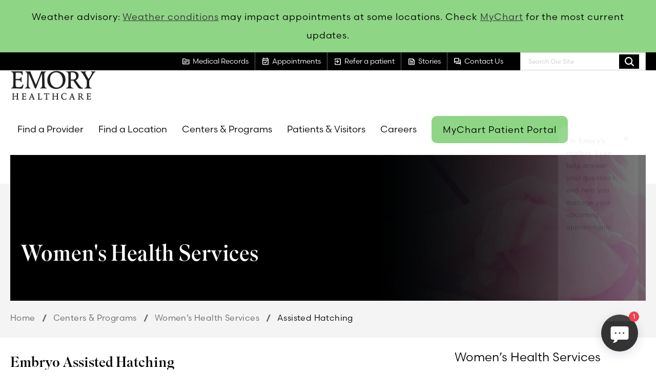

--- FILE ---
content_type: text/html; charset=utf-8
request_url: https://www.emoryhealthcare.org/centers-programs/womens-health-services/assisted-hatching
body_size: 12639
content:



<!DOCTYPE html>
<!--[if lt IE 7]>      <html class="no-js lt-ie9 lt-ie8 lt-ie7"> <![endif]-->
<!--[if IE 7]>         <html class="no-js lt-ie9 lt-ie8"> <![endif]-->
<!--[if IE 8]>         <html class="no-js lt-ie9"> <![endif]-->
<!--[if gt IE 8]><!-->
<html class="no-js" lang="en">
<!--<![endif]-->
<head>
<link href="/-/media/Feature/Experience-Accelerator/Bootstrap-5/Bootstrap-5/Styles/optimized-min.css?t=20230123T173000Z" rel="stylesheet" /><link href="/-/media/Base-Themes/Core-Libraries/styles/optimized-min.css?t=20230203T221914Z" rel="stylesheet" /><link href="/-/media/Base-Themes/Main-Theme/styles/optimized-min.css?t=20230203T221915Z" rel="stylesheet" /><link href="/-/media/Base-Themes/Juxtapose-Theme/Styles/optimized-min.css?t=20230406T210932Z" rel="stylesheet" /><link href="/-/media/Base-Themes/Slick-Carousel/styles/optimized-min.css?t=20230301T223752Z" rel="stylesheet" /><link href="/-/media/Themes/EH/Emory/Emory/styles/pre-optimized-min.css?t=20260119T133859Z" rel="stylesheet" />

    
    


    <title>Embryo Assisted Hatching at Emory Reproductive Center</title>


<link rel="canonical" href="https://www.emoryhealthcare.org/centers-programs/womens-health-services/assisted-hatching" />




<meta name="robots" content="INDEX, FOLLOW" />
    <link href="/-/media/Project/EH/Emory/ThemeSrc/Icons/eh-favicon.png" rel="shortcut icon" />



<meta property="og:description"  content="The Emory Reproductive Center provides assisted hatching as part of our full range of in vitro fertilization services so you can achieve a viable pregnancy" /><meta property="og:title"  content="Assisted Hatching" /><meta property="og:url"  content="https://www.emoryhealthcare.org/centers-programs/womens-health-services/assisted-hatching" />


<meta  name="description" content="The Emory Reproductive Center provides assisted hatching as part of our full range of in vitro fertilization services so you can achieve a viable pregnancy" />


<meta property="twitter:description"  content="The Emory Reproductive Center provides assisted hatching as part of our full range of in vitro fertilization services so you can achieve a viable pregnancy" /><meta property="twitter:title"  content="Assisted Hatching" /><meta property="twitter:card"  content="summary_large_image" />

<meta name="viewport" content="width=device-width, initial-scale=1">


<!-- Piwick snippet -->

<script type="text/javascript">
(function(window, document, dataLayerName, id) {
window[dataLayerName]=window[dataLayerName]||[],window[dataLayerName].push({start:(new Date).getTime(),event:"stg.start"});var scripts=document.getElementsByTagName('script')[0],tags=document.createElement('script');
function stgCreateCookie(a,b,c){var d="";if(c){var e=new Date;e.setTime(e.getTime()+24*c*60*60*1e3),d="; expires="+e.toUTCString();f="; SameSite=Strict"}document.cookie=a+"="+b+d+f+"; path=/"}
var isStgDebug=(window.location.href.match("stg_debug")||document.cookie.match("stg_debug"))&&!window.location.href.match("stg_disable_debug");stgCreateCookie("stg_debug",isStgDebug?1:"",isStgDebug?14:-1);
var qP=[];dataLayerName!=="dataLayer"&&qP.push("data_layer_name="+dataLayerName),isStgDebug&&qP.push("stg_debug");var qPString=qP.length>0?("?"+qP.join("&")):"";
tags.async=!0,tags.src="https://emoryhealthcare.containers.piwik.pro/"+id+".js"+qPString,scripts.parentNode.insertBefore(tags,scripts);
!function(a,n,i){a[n]=a[n]||{};for(var c=0;c<i.length;c++)!function(i){a[n][i]=a[n][i]||{},a[n][i].api=a[n][i].api||function(){var a=[].slice.call(arguments,0);"string"==typeof a[0]&&window[dataLayerName].push({event:n+"."+i+":"+a[0],parameters:[].slice.call(arguments,1)})}}(i[c])}(window,"ppms",["tm","cm"]);
})(window, document, 'piwikDataLayer', 'e575ee66-99a8-47a2-90b0-ae8328641028');
</script>

<!-- End Piwick snippet -->

<meta name="google-site-verification" content="i14jlRzZcm26ThMkozcXkvCy2FB3phoFbcwyyMVC72s" />

<link rel="stylesheet" href="https://fonts.googleapis.com/css2?family=Material+Symbols+Outlined" />

<!-- Preconnect to Adobe Fonts (establishes connection early) -->
<link rel="preconnect" href="https://use.typekit.net" crossorigin>
<link rel="preconnect" href="https://p.typekit.net" crossorigin>

<!-- Preload the CSS with high priority -->
<link rel="preload" href="https://use.typekit.net/usv3fbs.css" as="style" crossorigin>

<!-- Load the stylesheet -->
<link rel="stylesheet" href="https://use.typekit.net/usv3fbs.css">

</head>
<body class="default-device bodyclass">
    



    <a  class="skip-link" href="#header">Skip To Main Site Navigation</a>



    <a  class="skip-link" href="#content">Skip To Content</a>



    <a  class="skip-link" href="#footer">Skip To Footer</a>

    
<!-- #wrapper -->
<div id="wrapper">
    <!-- #header -->
    <header>
        <div id="header" class="container-fluid">
            <div class="row">
<div class="component plain-html col-12">
    <div class="component-content">
<!-- Material Icons -->
<link href="https://fonts.googleapis.com/css2?family=Material+Symbols+Rounded:FILL@1" rel="stylesheet">

<style>
/* Random Fixes */

.header-alert--yellow {
    background: #8ed585;
color:#000000;
}
.header-alert__content a {
    color: #333333;
    font-size: 18px;
    text-decoration: underline;
}
@media (max-width: 992px) {
    .has-side-navigation .sidebar-container {
        margin-top: 0 !important;
    }
}

.page-title-hero__text {
    transform: none !important;
}

.component.eh-promo .column-card__body {
    padding-bottom: 2rem;
}

.link + .link > .component-content {
    margin-left: 0;
}

.component a.field-link,
.component .field-link a {
    white-space: normal !important;
}

.accordion .eh-accordion__body ul li {
    list-style-type: disc;
}

/* Youtube Embeds */
.yt-embed {
    padding-top: 56.25%;
    position: relative;
}

.yt-embed iframe {
    height: 100%;
    width: 100%;
    position: absolute;
    top: 0;
}

/* RTE - Quote */
.quote {
    display: flex;
    flex-direction: column;
}

.quote > p {
    align-self: flex-end;
}

/* Link */
.component .link-text-chevron {
    display: flex;
    align-items: center;
    color: #143b83 !important;
    font-weight: bold;
    text-decoration: none !important;
}

.component .link-text-chevron:hover {
    text-decoration: none !important;
}

.link-text-chevron:after {
    background-image: url(/-/media/Project/EH/Emory/ThemeSrc/Icons/icon-chevron-right-navy.svg);
    content: " ";
    height: 12px;
    width: 8px;
    margin-left: 1rem;
    transition: all 0.3s;
}

.link-text-chevron:hover:after {
    margin-left: 1.4rem;
}



@media only screen and (max-width: 650px) {
    .eh-promo .promo-tile__body .schdappBTN {
        float: none;
        width: 95%;
        margin-left: auto;
        margin-right: auto;
        margin-top: 10px;
        margin-bottom: 10px;
    }
}

/* EH Promo - Disclaimers */
.eh-promo .promo-tile__body .hours,
.eh-promo .promo-tile__body .privacy {
    margin-top: 20px;
    line-height: 1em;
    font-size: 14px;
    text-align: center;
}

/* CTA - Make an Appointment */
.cta-container {
    display: flex;
    background-color: #e5f6e3;
    padding: 30px 20px;    <br>
color: #000000;
}

.cta-icon-container {
    flex-basis: 15%;
    display: flex;
    justify-content: center;
    align-items: center;
	
}

.cta-icon {
    display: flex;
    justify-content: center;
    align-items: center;
    background-color: #8ed585;
    border-radius: 50%;
    border: 5px solid #000000;
    width: auto;
    cursor: default;
    transition: transform 0.2s ease-in-out, opacity 0.2s ease-in-out;
}

a.cta-icon:hover {
    transform: scale(1.1);
    opacity: 0.8;
    text-decoration: none;
    cursor: pointer;
}

.cta-icon > span {
    color: #000000;
}

.cta-text-container .cta-content {
    font-size: 16px;
}

.cta-text-container .cta-title {
    margin-bottom: 2rem;
	color: #000000;
}

.cta-text-container a {
    font-weight: bold;
    text-decoration: underline;
}

.cta-text-container p {
    margin-bottom: 1rem;
}

.cta-container .cta-icon > span {
    font-size: 64px;
    margin: 18px;
}

.cta-container .cta-text-container,
.cta-container a {

}

.cta-container .cta-text-container {
    padding-left: 30px;
}

@media (max-width: 768px) {
    .cta-container {
        flex-direction: column;
        text-align: center;
    }

    .cta-container:not(.sidebar) .cta-icon {
        margin-top: -20%;
        margin-bottom: 15px;
        margin-left: auto;
        margin-right: auto;
    }

    .cta-container:not(.sidebar) .cta-text-container {
        padding-left: 0;
    }
}

/* CTA - Refer a Patient */
.cta-container.refer {
    background-color: #f1f1f1;
}

.cta-container.refer .cta-text-container,
.cta-container.refer a {
    color: initial;
}

/* CTA - Sidebar */
.cta-container.sidebar {
    flex-direction: column;
    text-align: center;
}

.cta-container.sidebar .cta-icon-container {
    display: flex;
    align-items: center;
    justify-content: left;
    margin-bottom: 2rem;
}

.cta-container.sidebar .cta-icon {
    margin-right: 1rem;
}

.cta-container.sidebar .cta-icon > span {
    font-size: 48px;
    margin: 12px;
}

.cta-container.sidebar .cta-title {
    text-align: left;
}

.cta-container.sidebar .cta-text-container {
    text-align: left;
}

/* Kyruus Block */
.custom-kyruus-container {
    border-color: #83cf7a;
    border-style: solid;
    border-width: 2px 0;
    padding: 40px 20px;
    margin-bottom: 40px;
}

.custom-kyruus-container .eh-content-spot {
    display: flex;
    flex-direction: column;
    margin: 0;
}

.custom-kyruus-container .eh-content-spot .field-body {
    flex-grow: 1;
}

.custom-kyruus-container .eh-link-list {
    margin-top: 3rem;
}

.custom-kyruus-container .eh-link-list li .field-link a {
    padding-bottom: 0;
    padding-top: 0;
    margin-bottom: 10px;
}

@media (max-width: 768px) {
    .custom-kyruus-container .eh-content-spot:first-of-type {
        border-bottom: 1px solid #ccc;
        padding-bottom: 2rem;
        margin-bottom: 2rem;
    }
}
</style>    </div>
</div>    <div class="component header-alert-bar col-12">
        <div class="component-content">
<div class="header-alert-section">



    

    

    
    <div class="component header-alert header-alert--yellow">
        <div class="component-content">
            <div class="row" role="alert">
                <div class="header-alert__content">
                    <p><strong>Weather advisory:</strong> <a href="/patients-visitors/visitor-resources/notifications/weather-alerts">Weather conditions</a>&nbsp;may impact appointments at some locations. Check <a href="/patients-visitors/patient-resources/patient-portal">MyChart</a>&nbsp;for the most current updates. </p>
                </div>
            </div>
        </div>
    </div>
    
</div>        </div>
    </div>



<section class="component section-container col-12 bg-black section-container--large" id="header-top-section" >
    <div class="component-content container">
<div class="row">


<div class="component container col-12 col-lg d-none d-lg-flex" id="top-header-right-section">
    <div class="component-content" >
<div class="row">


<div class="component container col-auto eh-quick-link-list-container">
    <div class="component-content" >
<div class="row">
<div class="component eh-quick-link-list col-12">
    <div class="component-content">
                            <a class="eh-quick-link" href="/patients-visitors/medical-records">
                <span class="eh-quick-link-icon material-symbols-outlined">topic</span>
               <span> Medical Records </span>
            </a>
    </div>
</div>
<div class="component eh-quick-link-list col-12">
    <div class="component-content">
                            <a class="eh-quick-link" href="/patients-visitors/appointments">
                <span class="eh-quick-link-icon material-symbols-outlined">event_available</span>
               <span> Appointments </span>
            </a>
    </div>
</div>
<div class="component eh-quick-link-list col-12">
    <div class="component-content">
                            <a class="eh-quick-link" href="/contact/refer-a-patient">
                <span class="eh-quick-link-icon material-symbols-outlined">exit_to_app</span>
               <span> Refer a patient </span>
            </a>
    </div>
</div>
<div class="component eh-quick-link-list col-12">
    <div class="component-content">
                            <a class="eh-quick-link" href="/stories">
                <span class="eh-quick-link-icon material-symbols-outlined">feed</span>
               <span> Stories </span>
            </a>
    </div>
</div>
<div class="component eh-quick-link-list col-12">
    <div class="component-content">
                            <a class="eh-quick-link" href="/contact">
                <span class="eh-quick-link-icon material-symbols-outlined">forum</span>
               <span> Contact Us </span>
            </a>
    </div>
</div></div>    </div>
</div>
<div class="component search-box search-box--header col-auto" data-properties='{"endpoint":"//sxa/search/results/","suggestionEndpoint":"//sxa/search/suggestions/","suggestionsMode":"ShowSearchResultsAsPredictions","resultPage":"/search","targetSignature":"","v":"{A73D16EA-7FF6-4AAD-87ED-99AFAAEF8A49}","s":"{13B36430-0D5E-4C8C-BBC3-723DD5C5778C}","p":5,"l":"","languageSource":"AllLanguages","searchResultsSignature":"site-search","itemid":"{AEE124B1-2149-47BA-93F2-D58A25849C30}","minSuggestionsTriggerCharacterCount":2}'>
    <div class="component-content">
        
                    <label for="textBoxSearch">
                        Search Our Site
                    </label>
                <input type="text" class="search-box-input" autocomplete="off" name="textBoxSearch" maxlength="100" placeholder="Search Our Site" />
                    <button class="search-box-button-with-redirect" type="submit">
                        Search
                    </button>
    </div>
</div>
</div>    </div>
</div></div>    </div>
</section>


<section class="component section-container col-12 bg-white section-container--large" id="header-main-section" >
    <div class="component-content container">
<div class="row">


<div class="component container col-12">
    <div class="component-content" >
<div class="row">


<div class="component container col-12" id="main-header-container">
    <div class="component-content" >
<div class="row">
<div class="component image file-type-icon-media-link col-auto">
    <div class="component-content">
<a title="Header Logo" href="/"><img src="/-/media/Project/EH/Emory/ThemeSrc/Logo/logo-emory/main-logo-reskin.png?h=65&amp;iar=0&amp;w=180&amp;hash=7BF116089249245C41820B522AC28B14" alt="Emory Healthcare" width="180" height="65" data-variantitemid="{0A643F74-EC99-45E6-AAD8-6E88C5464476}" data-variantfieldname="Image" /></a><span class="image-caption field-imagecaption">Emory Healthcare</span>    </div>
</div>



<div class="component container col-auto d-none d-lg-block" id="main-header-navigation-container--desktop">
    <div class="component-content" >
<div class="row">
<div class="component eh-primary-nav col-auto">
    <div class="component-content">
            <div class="tabs-inner">
                    <ul class="tabs-heading">



    <li tabindex="-1">
        <div>
<div class="row">
<div class="component content col-12">
    <div class="component-content">



<a href="/physician-finder">Find a Provider</a>

    </div>
</div>
</div>
        </div>
    </li>
    <li tabindex="-1">
        <div>
<div class="row">
<div class="component content col-12">
    <div class="component-content">



<a href="/locations">Find a Location</a>

    </div>
</div>
</div>
        </div>
    </li>
    <li tabindex="-1">
        <div>
<div class="row">
<div class="component content col-12">
    <div class="component-content">



<a class="sub-nav-link" href='javascript:void();'>Centers &amp; Programs</a>

    </div>
</div>
</div>
        </div>
    </li>
    <li tabindex="-1">
        <div>
<div class="row">
<div class="component content col-12">
    <div class="component-content">



<a class="sub-nav-link" href='javascript:void();'>Patients &amp; Visitors</a>

    </div>
</div>
</div>
        </div>
    </li>
    <li tabindex="-1">
        <div>
<div class="row">
<div class="component content col-12">
    <div class="component-content">



<a href="/careers">Careers</a>

    </div>
</div>
</div>
        </div>
    </li>

                    </ul>
                    <div class="tabs-container">



    <div class="tab">
<div class="row"></div>    </div>
    <div class="tab">
<div class="row"></div>    </div>
    <div class="tab">
<div class="row">


<div class="component container col-12">
    <div class="component-content" >
<div class="row">
<div class="component link-list col-12">
    <div class="component-content">
        
                <ul>
                <li class="item0 odd first">
<div class="field-link"><a href="/centers-programs/psychiatry-services/treatments/adult-psychiatry-services" data-variantitemid="{755FBA91-3C1F-4554-80B5-119CDCED8C14}" title="Adult Psychiatry Program" data-variantfieldname="Link">Adult Psychiatry</a></div>                </li>
                <li class="item1 even">
<div class="field-link"><a href="/centers-programs/aesthetic-center" data-variantitemid="{F8D9C7BB-EB51-449E-B5B0-2C2E4223E389}" title="Aesthetics Center" data-variantfieldname="Link">Aesthetics</a></div>                </li>
                <li class="item2 odd">
<div class="field-link"><a href="/centers-programs/bariatric-centers" data-variantitemid="{CE845EEF-03B7-451C-A1D9-29B9E1F15114}" title="Bariatric Centers &amp; Weight Loss Services" data-variantfieldname="Link">Bariatric Centers &amp; Weight Loss</a></div>                </li>
                <li class="item3 even">
<div class="field-link"><a href="/centers-programs/brain-health-center" data-variantitemid="{1815FC30-15A3-41E4-B85E-F1F80E3A9727}" title="Brain Health Center" data-variantfieldname="Link">Brain Health</a></div>                </li>
                <li class="item4 odd">
<div class="field-link"><a href="/centers-programs/cancer-program" data-variantitemid="{D73233DC-DA0C-4520-BCD1-3CD9E48BD007}" title="Cancer Program Winship Cancer Institute" data-variantfieldname="Link">Cancer</a></div>                </li>
                <li class="item5 even">
<div class="field-link"><a href="/services/heart-vascular" data-variantitemid="{5D67307C-F38E-454C-A391-380E0B01A66D}" title="Cardiology Program" data-variantfieldname="Link">Cardiology</a></div>                </li>
                <li class="item6 odd">
<div class="field-link"><a href="/centers-programs/digestive-diseases-program" data-variantitemid="{76DCEEBA-0D01-451A-B712-1DD19E1D27B0}" title="Digestive Diseases Program" data-variantfieldname="Link">Digestive Diseases</a></div>                </li>
                <li class="item7 even">
<div class="field-link"><a href="/centers-programs/emory-employer-health-solutions" data-variantitemid="{227B63CC-B0A9-4F8B-855E-50744962B3B0}" title="Employer Health Solutions Program" data-variantfieldname="Link">Employer Health Solutions</a></div>                </li>
                <li class="item8 odd">
<div class="field-link"><a href="/centers-programs/orthopedic-spine-center/joint-cartilage-preservation-center" data-variantitemid="{5CEDA37C-1FBD-4045-8444-3A867BE82502}" title="joint &amp; Cartilage Preservation Center" data-variantfieldname="Link">Joint &amp; Cartilage Preservation Center</a></div>                </li>
                <li class="item9 even">
<div class="field-link"><a href="/centers-programs/endocrinology-services" data-variantitemid="{70EDA685-E8F3-4650-AEA3-59E1022D728A}" title="Endocrinology Services" data-variantfieldname="Link">Endocrinology</a></div>                </li>
                <li class="item10 odd">
<div class="field-link"><a href="/services/eye-care" data-variantitemid="{257D743B-1A0C-40E9-B874-541FC9B5CA96}" title="Eye Center" data-variantfieldname="Link">Eye Center</a></div>                </li>
                <li class="item11 even">
<div class="field-link"><a href="/centers-programs#surgical" data-variantitemid="{C60C0596-E586-44AD-8F26-C1BED4A69475}" title="General Surgery Programs" data-variantfieldname="Link">General Surgery</a></div>                </li>
                <li class="item12 odd">
<div class="field-link"><a href="/centers-programs/womens-health-services/gynecology-care" data-variantitemid="{656CE724-00FB-4C2D-89BF-048948BE6A22}" data-variantfieldname="Link">Gynecology</a></div>                </li>
                <li class="item13 even">
<div class="field-link"><a href="/services/heart-vascular" data-variantitemid="{D6C31D70-6859-4ACF-B384-BDCC460E98CE}" title="Health and Vascular Center" data-variantfieldname="Link">Heart &amp; Vascular</a></div>                </li>
                <li class="item14 odd">
<div class="field-link"><a href="/centers-programs/infectious-disease-services" data-variantitemid="{A0DAF5CA-7B33-4D1E-A065-0F5E8D01FCD5}" title="Infectious Diseases Program" data-variantfieldname="Link">Infectious Diseases</a></div>                </li>
                <li class="item15 even">
<div class="field-link"><a href="/centers-programs/maternity-center" data-variantitemid="{96B29DB5-4C89-4834-99A6-E41622850FF8}" title="Maternity Centers" data-variantfieldname="Link">Maternity</a></div>                </li>
                <li class="item16 odd">
<div class="field-link"><a href="/services/medical-lab-services" data-variantitemid="{02EEAEAB-E306-431B-A7DA-181FAA6708E7}" title="Medical Laboratories" data-variantfieldname="Link">Medical Laboratories</a></div>                </li>
                <li class="item17 even">
<div class="field-link"><a href="/centers-programs/mental-health-services" data-variantitemid="{0731437A-68A9-405D-93CA-6B14AE477CD3}" title="Mental Health Services" data-variantfieldname="Link">Mental Health Services</a></div>                </li>
                <li class="item18 odd">
<div class="field-link"><a href="/services/neuro" data-variantitemid="{BA17140F-D335-4915-AE9A-DA537A918E49}" data-variantfieldname="Link">Neurology &amp; Neurosurgery</a></div>                </li>
                <li class="item19 even">
<div class="field-link"><a href="/centers-programs/womens-health-services/obstetrics-prenatal-care" data-variantitemid="{CA947761-E89E-4B07-A963-F1054F89F30F}" title="Obstetrics &amp; Prenatal Care" data-variantfieldname="Link">Obstetrics &amp; Prenatal Care</a></div>                </li>
                <li class="item20 odd">
<div class="field-link"><a href="/centers-programs/orthopedic-spine-center" data-variantitemid="{379AA38F-CCCC-4743-A5E4-B89188B9E469}" title="Orthopaedics &amp; Spine Center" data-variantfieldname="Link">Orthopaedics, Sports &amp; Spine</a></div>                </li>
                <li class="item21 even">
<div class="field-link"><a href="/centers-programs/physical-therapy" data-variantitemid="{CA643A6A-456C-4CE7-914F-DB9EDEC0F881}" title="Physical Therapy &amp; Rehabilitation Services" data-variantfieldname="Link">Physical Therapy &amp; Rehabilitation</a></div>                </li>
                <li class="item22 odd">
<div class="field-link"><a href="/centers-programs/primary-care" data-variantitemid="{591491B7-5FD5-4444-8501-92F736F351CE}" title="Primary Care" data-variantfieldname="Link">Primary Care (Family, Internal, Geriatrics)</a></div>                </li>
                <li class="item23 even">
<div class="field-link"><a href="/services/radiology-imaging" data-variantitemid="{776DB156-75A4-45D0-AD2F-218C15E92DF3}" title="Radiology &amp; Imaging Services" data-variantfieldname="Link">Radiology &amp; Imaging</a></div>                </li>
                <li class="item24 odd">
<div class="field-link"><a href="/centers-programs/reproductive-center" data-variantitemid="{F62F196B-9573-406D-A2C6-92A7EDFDB492}" title="Reproductive Center" data-variantfieldname="Link">Reproductive Health</a></div>                </li>
                <li class="item25 even">
<div class="field-link"><a href="/services/sleep-center" data-variantitemid="{5BB200A6-A55C-4471-AC38-4BBD9904FB3A}" data-variantfieldname="Link">Sleep Center</a></div>                </li>
                <li class="item26 odd">
<div class="field-link"><a href="/centers-programs/transgender-clinic" data-variantitemid="{E9F8D025-80C6-439D-A528-C71A5D12195B}" title="Transgender Care Program" data-variantfieldname="Link">Transgender Care</a></div>                </li>
                <li class="item27 even">
<div class="field-link"><a href="/services/transplant" data-variantitemid="{270D5F33-9071-4833-8DB8-D73683FAD6D7}" title="Transplant Center" data-variantfieldname="Link">Transplant</a></div>                </li>
                <li class="item28 odd">
<div class="field-link"><a href="/centers-programs/urgent-care" data-variantitemid="{698F1A88-C3C9-46FD-BB3C-ED8D2BA09EFC}" title="Urgent Care" data-variantfieldname="Link">Urgent Care</a></div>                </li>
                <li class="item29 even">
<div class="field-link"><a href="/services/urology" data-variantitemid="{0C7D19D7-8922-4710-B8E6-D252ED4AA614}" title="ACL Program" data-variantfieldname="Link">Urology</a></div>                </li>
                <li class="item30 odd">
<div class="field-link"><a href="/centers-programs/veterans-program" data-variantitemid="{45E9BC91-2D02-49B3-A222-07360F256176}" title="Veterans Program" data-variantfieldname="Link">Veterans Program</a></div>                </li>
                <li class="item31 even">
<div class="field-link"><a href="/services/heart-vascular/conditions/varicose-veins" data-variantitemid="{A1A1D32B-BB49-4CBE-B625-E9D08881E334}" title="Vein Center" data-variantfieldname="Link">Vein Center</a></div>                </li>
                <li class="item32 odd">
<div class="field-link"><a href="/services/heart-vascular/conditions/varicose-veins" data-variantitemid="{E2C5E488-ACE4-42C2-B4B6-24F498F873F4}" title="Varicose Veins" data-variantfieldname="Link">Varicose Veins</a></div>                </li>
                <li class="item33 even last">
<div class="field-link"><a href="/centers-programs" data-variantitemid="{02C348B1-022A-4409-8DA1-C4116C34220E}" data-variantfieldname="Link" class="view-all">View All</a></div>                </li>
        </ul>
    </div>
</div>
</div>    </div>
</div></div>    </div>
    <div class="tab">
<div class="row">
<div class="component link-list col-12 grid-row-5">
    <div class="component-content">
        
                <ul>
                <li class="item0 odd first">
<div class="field-link"><a href="/patients-visitors/insurance-billing/billing-information" data-variantitemid="{D8438FDD-97DE-4F73-A173-42444EE3BD52}" title="Billing &amp; Insurance" data-variantfieldname="Link">Billing Information</a></div>                </li>
                <li class="item1 even">
<div class="field-link"><a href="/research-innovation" data-variantitemid="{92643E06-5140-42AB-BD73-69AC82E44BE7}" title="Clinical Trials" data-variantfieldname="Link">Clinical Trials</a></div>                </li>
                <li class="item2 odd">
<div class="field-link"><a href="/patients-visitors/insurance-billing/financial-assistance" data-variantitemid="{3406A9CB-68CE-48BB-99D8-C7353AA89BEC}" title="Financial Assistance" data-variantfieldname="Link">Financial Assistance</a></div>                </li>
                <li class="item3 even">
<div class="field-link"><a href="/patients-visitors/policies-privacy-and-rights/financial-clearance" data-variantitemid="{E69A6C7D-DD9D-45A3-B5D2-B514DC32F2FC}" title="Financial Clearance Policy" data-variantfieldname="Link">Financial Clearance Policy</a></div>                </li>
                <li class="item4 odd">
<div class="field-link"><a href="/patients-visitors/visitor-resources" data-variantitemid="{A6A1D775-CA9D-491B-9132-2C822F8BFED8}" title="Guest Services " data-variantfieldname="Link">Guest Services </a></div>                </li>
                <li class="item5 even">
<div class="field-link"><a href="/patients-visitors/insurance-billing/insurance-information" data-variantitemid="{75EBB16E-2F0D-4C7D-B717-4941483A7A8E}" title="Health and Vascular Center" data-variantfieldname="Link">Insurance Information</a></div>                </li>
                <li class="item6 odd">
<div class="field-link"><a href="/patients-visitors/patient-resources/interpretation" data-variantitemid="{045CE106-E72F-4318-9A67-19E9818287DF}" title="Language Interpretation Services" data-variantfieldname="Link">Language Interpretation Services</a></div>                </li>
                <li class="item7 even">
<div class="field-link"><a href="/patients-visitors/patient-resources/lgbtq" data-variantitemid="{2C66AB2C-BBC1-4EB2-8CCA-31FDA89257B1}" title="LGBTQIA Cultural Competency" data-variantfieldname="Link">LGBTQIA Cultural Competency</a></div>                </li>
                <li class="item8 odd">
<div class="field-link"><a href="/patients-visitors/medical-records" data-variantitemid="{CC313555-5818-4223-AC80-18E3614B6B05}" title="Medical Records" data-variantfieldname="Link">Medical Records</a></div>                </li>
                <li class="item9 even">
<div class="field-link"><a href="/patients-visitors/insurance-billing/medicare-resources" data-variantitemid="{87926067-4014-40AF-B2BE-D17B6828D818}" title="Medicare Resources" data-variantfieldname="Link">Medicare Resources</a></div>                </li>
                <li class="item10 odd">
<div class="field-link"><a href="/about" data-variantitemid="{EBD63840-7637-4B74-82A3-B11FBD295F50}" title="Mission &amp; Values" data-variantfieldname="Link">Mission &amp; Values</a></div>                </li>
                <li class="item11 even">
<div class="field-link"><a href="/patients-visitors/patient-resources/patient-portal" data-variantitemid="{BAD78880-1AFF-4F82-9A44-2C406250C8AC}" title="MyChart Patient Portal Help" data-variantfieldname="Link">MyChart Patient Portal Help</a></div>                </li>
                <li class="item12 odd">
<div class="field-link"><a href="/patients-visitors/insurance-billing/no-surprises-act-disclosures" data-variantitemid="{58E84824-B236-4BED-96E6-4EE68FB29A45}" title="No Suprises Act Disclosure" data-variantfieldname="Link">No Suprises Act Disclosure</a></div>                </li>
                <li class="item13 even">
<div class="field-link"><a href="/patients-visitors/policies-privacy-and-rights/non-discrimination-policy" data-variantitemid="{3E25580F-444B-4E80-A058-714D7D75EC4C}" title="Non-Discrimination Policy" data-variantfieldname="Link">Non-Discrimination Policy</a></div>                </li>
                <li class="item14 odd">
<div class="field-link"><a href="/patients-visitors/insurance-billing/bill-pay" data-variantitemid="{70E2F2B8-B4B2-443A-AC24-D26E07F10DAB}" title="Online Bill Pay" data-variantfieldname="Link">Online Bill Pay</a></div>                </li>
                <li class="item15 even">
<div class="field-link"><a href="/patients-visitors/policies-privacy-and-rights/patient-rights" data-variantitemid="{D1C4B925-5FF0-4857-AE0C-E7B51E22CC7B}" title="Patient Privacy &amp; Rights" data-variantfieldname="Link">Patient Privacy &amp; Rights</a></div>                </li>
                <li class="item16 odd">
<div class="field-link"><a href="/contact#patientRelations" data-variantitemid="{3455923E-A93C-4B6B-A4BC-9A3242B8BD4D}" title="Patient Relations" data-variantfieldname="Link">Patient Relations</a></div>                </li>
                <li class="item17 even">
<div class="field-link"><a href="/patients-visitors/insurance-billing/price-transparency" data-variantitemid="{FDC0DFAD-90AA-4D9F-A6E9-9731BC6F75CE}" title="Price Transparancy" data-variantfieldname="Link">Price Transparency</a></div>                </li>
                <li class="item18 odd">
<div class="field-link"><a href="/patients-visitors/visitor-resources" data-variantitemid="{D8CC837C-D84D-4383-A2B3-00AE100E9AC0}" title="Visitor Policy" data-variantfieldname="Link">Visitor Policy</a></div>                </li>
                <li class="item19 even last">
<div class="field-link"><a href="/patients-visitors" data-variantitemid="{312130DD-3F30-4E24-AE7A-5FB883FCEB18}" data-variantfieldname="Link" class="view-all">View All</a></div>                </li>
        </ul>
    </div>
</div>
</div>    </div>
    <div class="tab">
<div class="row"></div>    </div>

                    </div>
            </div>    
    </div>
</div>


<div class="component link link--round-button  col-auto">
    <div class="component-content">

<div class="field-link"><a href="/patients-visitors/patient-resources/patient-portal" data-variantitemid="{D5B84125-EE39-47C1-B7AB-F7B3C2FCA8D3}" title="MyChart Patient Portal" data-variantfieldname="Link">MyChart Patient Portal</a></div>    </div>
</div></div>    </div>
</div>


<div class="component container col-auto d-lg-none" id="main-header-navigation-container--mobile">
    <div class="component-content" >
<div class="row">

<div class="component link col-auto">
    <div class="component-content">

<div class="field-link"><a href="/" data-variantitemid="{F9D877F5-B69E-401A-A888-DD121F5AA000}" data-variantfieldname="Link" class="mobile-search-btn">Search</a></div>    </div>
</div>

<div class="component link col-auto">
    <div class="component-content">

<div class="field-link"><a href="/" data-variantitemid="{FB2C16FC-90FB-43AE-9AB2-0B1F615BE99B}" data-variantfieldname="Link" class="mobile-nav-btn">Menu</a></div>    </div>
</div></div>    </div>
</div></div>    </div>
</div>


<div class="component container col-12" id="mobile-search-panel">
    <div class="component-content" >
<div class="row">
<div class="component search-box search-box--header-mobile col-12" data-properties='{"endpoint":"//sxa/search/results/","suggestionEndpoint":"//sxa/search/suggestions/","suggestionsMode":"ShowSearchResults","resultPage":"/search","targetSignature":"","v":"{D407CF7C-1FCC-4AAA-A8AF-DA2DAB74F419}","s":"{13B36430-0D5E-4C8C-BBC3-723DD5C5778C}","p":5,"l":"","languageSource":"SearchResultsLanguage","searchResultsSignature":"site-search","itemid":"{AEE124B1-2149-47BA-93F2-D58A25849C30}","minSuggestionsTriggerCharacterCount":2}'>
    <div class="component-content">
        
                    <label for="textBoxSearch">
                        Search Our Site
                    </label>
                <input type="text" class="search-box-input" autocomplete="off" name="textBoxSearch" maxlength="100" placeholder="Search Our Site" />
                    <button class="search-box-button-with-redirect" type="submit">
                        Search
                    </button>
    </div>
</div>
</div>    </div>
</div>


<div class="component container col-12" id="mobile-menu-panel">
    <div class="component-content" >
<div class="row">


<div class="component container col-12" id="mobile-utility-nav">
    <div class="component-content" >
<div class="row">


<div class="component container col-6 bg-black">
    <div class="component-content" >
<div class="row">

    <div class="component rich-text col-12">
        <div class="component-content">
        </div>
    </div>
</div>    </div>
</div>


<div class="component container col-6 bg-carbon">
    <div class="component-content" >
<div class="row">    <div class="component component-popup col-12">
        <div class="component-content">
<div class="content-rte">
   <button class="popup-trigger" data-popup-target="{31B8820A-B0A0-4388-AF68-A0F10F85F9E0}">Info</button>
</div>
<div class="popup-section" data-popup="{31B8820A-B0A0-4388-AF68-A0F10F85F9E0}">
  <div class="popup-title"></div>
  <div class="popup-content"></div>
</div >
        </div>
    </div>
</div>    </div>
</div></div>    </div>
</div>


<div class="component container col-12">
    <div class="component-content" >
<div class="row">


<div class="component container col-12" id="navigation-mobile-wrapper">
    <div class="component-content" >
<div class="row">


<div class="component container col-12" id="navigation-mobile">
    <div class="component-content" >
<div class="row">
<div class="component eh-primary-nav col-12">
    <div class="component-content">
            <div class="tabs-inner">
                    <ul class="tabs-heading">



    <li tabindex="-1">
        <div>
<div class="row">
<div class="component content col-12">
    <div class="component-content">



<a href="/physician-finder">Find a Provider</a>

    </div>
</div>
</div>
        </div>
    </li>
    <li tabindex="-1">
        <div>
<div class="row">
<div class="component content col-12">
    <div class="component-content">



<a href="/locations">Find a Location</a>

    </div>
</div>
</div>
        </div>
    </li>
    <li tabindex="-1">
        <div>
<div class="row">
<div class="component content col-12">
    <div class="component-content">



<a class="sub-nav-link" href='javascript:void();'>Centers &amp; Programs</a>

    </div>
</div>
</div>
        </div>
    </li>
    <li tabindex="-1">
        <div>
<div class="row">
<div class="component content col-12">
    <div class="component-content">



<a class="sub-nav-link" href='javascript:void();'>Patients &amp; Visitors</a>

    </div>
</div>
</div>
        </div>
    </li>
    <li tabindex="-1">
        <div>
<div class="row">
<div class="component content col-12">
    <div class="component-content">



<a href="/careers">Careers</a>

    </div>
</div>
</div>
        </div>
    </li>

                    </ul>
                    <div class="tabs-container">



    <div class="tab">
<div class="row"></div>    </div>
    <div class="tab">
<div class="row"></div>    </div>
    <div class="tab">
<div class="row">


<div class="component container col-12">
    <div class="component-content" >
<div class="row">
<div class="component link-list col-12">
    <div class="component-content">
        
                <ul>
                <li class="item0 odd first">
<div class="field-link"><a href="/centers-programs/psychiatry-services/treatments/adult-psychiatry-services" data-variantitemid="{755FBA91-3C1F-4554-80B5-119CDCED8C14}" title="Adult Psychiatry Program" data-variantfieldname="Link">Adult Psychiatry</a></div>                </li>
                <li class="item1 even">
<div class="field-link"><a href="/centers-programs/aesthetic-center" data-variantitemid="{F8D9C7BB-EB51-449E-B5B0-2C2E4223E389}" title="Aesthetics Center" data-variantfieldname="Link">Aesthetics</a></div>                </li>
                <li class="item2 odd">
<div class="field-link"><a href="/centers-programs/bariatric-centers" data-variantitemid="{CE845EEF-03B7-451C-A1D9-29B9E1F15114}" title="Bariatric Centers &amp; Weight Loss Services" data-variantfieldname="Link">Bariatric Centers &amp; Weight Loss</a></div>                </li>
                <li class="item3 even">
<div class="field-link"><a href="/centers-programs/brain-health-center" data-variantitemid="{1815FC30-15A3-41E4-B85E-F1F80E3A9727}" title="Brain Health Center" data-variantfieldname="Link">Brain Health</a></div>                </li>
                <li class="item4 odd">
<div class="field-link"><a href="/centers-programs/cancer-program" data-variantitemid="{D73233DC-DA0C-4520-BCD1-3CD9E48BD007}" title="Cancer Program Winship Cancer Institute" data-variantfieldname="Link">Cancer</a></div>                </li>
                <li class="item5 even">
<div class="field-link"><a href="/services/heart-vascular" data-variantitemid="{5D67307C-F38E-454C-A391-380E0B01A66D}" title="Cardiology Program" data-variantfieldname="Link">Cardiology</a></div>                </li>
                <li class="item6 odd">
<div class="field-link"><a href="/centers-programs/digestive-diseases-program" data-variantitemid="{76DCEEBA-0D01-451A-B712-1DD19E1D27B0}" title="Digestive Diseases Program" data-variantfieldname="Link">Digestive Diseases</a></div>                </li>
                <li class="item7 even">
<div class="field-link"><a href="/centers-programs/emory-employer-health-solutions" data-variantitemid="{227B63CC-B0A9-4F8B-855E-50744962B3B0}" title="Employer Health Solutions Program" data-variantfieldname="Link">Employer Health Solutions</a></div>                </li>
                <li class="item8 odd">
<div class="field-link"><a href="/centers-programs/orthopedic-spine-center/joint-cartilage-preservation-center" data-variantitemid="{5CEDA37C-1FBD-4045-8444-3A867BE82502}" title="joint &amp; Cartilage Preservation Center" data-variantfieldname="Link">Joint &amp; Cartilage Preservation Center</a></div>                </li>
                <li class="item9 even">
<div class="field-link"><a href="/centers-programs/endocrinology-services" data-variantitemid="{70EDA685-E8F3-4650-AEA3-59E1022D728A}" title="Endocrinology Services" data-variantfieldname="Link">Endocrinology</a></div>                </li>
                <li class="item10 odd">
<div class="field-link"><a href="/services/eye-care" data-variantitemid="{257D743B-1A0C-40E9-B874-541FC9B5CA96}" title="Eye Center" data-variantfieldname="Link">Eye Center</a></div>                </li>
                <li class="item11 even">
<div class="field-link"><a href="/centers-programs#surgical" data-variantitemid="{C60C0596-E586-44AD-8F26-C1BED4A69475}" title="General Surgery Programs" data-variantfieldname="Link">General Surgery</a></div>                </li>
                <li class="item12 odd">
<div class="field-link"><a href="/centers-programs/womens-health-services/gynecology-care" data-variantitemid="{656CE724-00FB-4C2D-89BF-048948BE6A22}" data-variantfieldname="Link">Gynecology</a></div>                </li>
                <li class="item13 even">
<div class="field-link"><a href="/services/heart-vascular" data-variantitemid="{D6C31D70-6859-4ACF-B384-BDCC460E98CE}" title="Health and Vascular Center" data-variantfieldname="Link">Heart &amp; Vascular</a></div>                </li>
                <li class="item14 odd">
<div class="field-link"><a href="/centers-programs/infectious-disease-services" data-variantitemid="{A0DAF5CA-7B33-4D1E-A065-0F5E8D01FCD5}" title="Infectious Diseases Program" data-variantfieldname="Link">Infectious Diseases</a></div>                </li>
                <li class="item15 even">
<div class="field-link"><a href="/centers-programs/maternity-center" data-variantitemid="{96B29DB5-4C89-4834-99A6-E41622850FF8}" title="Maternity Centers" data-variantfieldname="Link">Maternity</a></div>                </li>
                <li class="item16 odd">
<div class="field-link"><a href="/services/medical-lab-services" data-variantitemid="{02EEAEAB-E306-431B-A7DA-181FAA6708E7}" title="Medical Laboratories" data-variantfieldname="Link">Medical Laboratories</a></div>                </li>
                <li class="item17 even">
<div class="field-link"><a href="/centers-programs/mental-health-services" data-variantitemid="{0731437A-68A9-405D-93CA-6B14AE477CD3}" title="Mental Health Services" data-variantfieldname="Link">Mental Health Services</a></div>                </li>
                <li class="item18 odd">
<div class="field-link"><a href="/services/neuro" data-variantitemid="{BA17140F-D335-4915-AE9A-DA537A918E49}" data-variantfieldname="Link">Neurology &amp; Neurosurgery</a></div>                </li>
                <li class="item19 even">
<div class="field-link"><a href="/centers-programs/womens-health-services/obstetrics-prenatal-care" data-variantitemid="{CA947761-E89E-4B07-A963-F1054F89F30F}" title="Obstetrics &amp; Prenatal Care" data-variantfieldname="Link">Obstetrics &amp; Prenatal Care</a></div>                </li>
                <li class="item20 odd">
<div class="field-link"><a href="/centers-programs/orthopedic-spine-center" data-variantitemid="{379AA38F-CCCC-4743-A5E4-B89188B9E469}" title="Orthopaedics &amp; Spine Center" data-variantfieldname="Link">Orthopaedics, Sports &amp; Spine</a></div>                </li>
                <li class="item21 even">
<div class="field-link"><a href="/centers-programs/physical-therapy" data-variantitemid="{CA643A6A-456C-4CE7-914F-DB9EDEC0F881}" title="Physical Therapy &amp; Rehabilitation Services" data-variantfieldname="Link">Physical Therapy &amp; Rehabilitation</a></div>                </li>
                <li class="item22 odd">
<div class="field-link"><a href="/centers-programs/primary-care" data-variantitemid="{591491B7-5FD5-4444-8501-92F736F351CE}" title="Primary Care" data-variantfieldname="Link">Primary Care (Family, Internal, Geriatrics)</a></div>                </li>
                <li class="item23 even">
<div class="field-link"><a href="/services/radiology-imaging" data-variantitemid="{776DB156-75A4-45D0-AD2F-218C15E92DF3}" title="Radiology &amp; Imaging Services" data-variantfieldname="Link">Radiology &amp; Imaging</a></div>                </li>
                <li class="item24 odd">
<div class="field-link"><a href="/centers-programs/reproductive-center" data-variantitemid="{F62F196B-9573-406D-A2C6-92A7EDFDB492}" title="Reproductive Center" data-variantfieldname="Link">Reproductive Health</a></div>                </li>
                <li class="item25 even">
<div class="field-link"><a href="/services/sleep-center" data-variantitemid="{5BB200A6-A55C-4471-AC38-4BBD9904FB3A}" data-variantfieldname="Link">Sleep Center</a></div>                </li>
                <li class="item26 odd">
<div class="field-link"><a href="/centers-programs/transgender-clinic" data-variantitemid="{E9F8D025-80C6-439D-A528-C71A5D12195B}" title="Transgender Care Program" data-variantfieldname="Link">Transgender Care</a></div>                </li>
                <li class="item27 even">
<div class="field-link"><a href="/services/transplant" data-variantitemid="{270D5F33-9071-4833-8DB8-D73683FAD6D7}" title="Transplant Center" data-variantfieldname="Link">Transplant</a></div>                </li>
                <li class="item28 odd">
<div class="field-link"><a href="/centers-programs/urgent-care" data-variantitemid="{698F1A88-C3C9-46FD-BB3C-ED8D2BA09EFC}" title="Urgent Care" data-variantfieldname="Link">Urgent Care</a></div>                </li>
                <li class="item29 even">
<div class="field-link"><a href="/services/urology" data-variantitemid="{0C7D19D7-8922-4710-B8E6-D252ED4AA614}" title="ACL Program" data-variantfieldname="Link">Urology</a></div>                </li>
                <li class="item30 odd">
<div class="field-link"><a href="/centers-programs/veterans-program" data-variantitemid="{45E9BC91-2D02-49B3-A222-07360F256176}" title="Veterans Program" data-variantfieldname="Link">Veterans Program</a></div>                </li>
                <li class="item31 even">
<div class="field-link"><a href="/services/heart-vascular/conditions/varicose-veins" data-variantitemid="{A1A1D32B-BB49-4CBE-B625-E9D08881E334}" title="Vein Center" data-variantfieldname="Link">Vein Center</a></div>                </li>
                <li class="item32 odd">
<div class="field-link"><a href="/services/heart-vascular/conditions/varicose-veins" data-variantitemid="{E2C5E488-ACE4-42C2-B4B6-24F498F873F4}" title="Varicose Veins" data-variantfieldname="Link">Varicose Veins</a></div>                </li>
                <li class="item33 even last">
<div class="field-link"><a href="/centers-programs" data-variantitemid="{02C348B1-022A-4409-8DA1-C4116C34220E}" data-variantfieldname="Link" class="view-all">View All</a></div>                </li>
        </ul>
    </div>
</div>
</div>    </div>
</div></div>    </div>
    <div class="tab">
<div class="row">
<div class="component link-list col-12 grid-row-5">
    <div class="component-content">
        
                <ul>
                <li class="item0 odd first">
<div class="field-link"><a href="/patients-visitors/insurance-billing/billing-information" data-variantitemid="{D8438FDD-97DE-4F73-A173-42444EE3BD52}" title="Billing &amp; Insurance" data-variantfieldname="Link">Billing Information</a></div>                </li>
                <li class="item1 even">
<div class="field-link"><a href="/research-innovation" data-variantitemid="{92643E06-5140-42AB-BD73-69AC82E44BE7}" title="Clinical Trials" data-variantfieldname="Link">Clinical Trials</a></div>                </li>
                <li class="item2 odd">
<div class="field-link"><a href="/patients-visitors/insurance-billing/financial-assistance" data-variantitemid="{3406A9CB-68CE-48BB-99D8-C7353AA89BEC}" title="Financial Assistance" data-variantfieldname="Link">Financial Assistance</a></div>                </li>
                <li class="item3 even">
<div class="field-link"><a href="/patients-visitors/policies-privacy-and-rights/financial-clearance" data-variantitemid="{E69A6C7D-DD9D-45A3-B5D2-B514DC32F2FC}" title="Financial Clearance Policy" data-variantfieldname="Link">Financial Clearance Policy</a></div>                </li>
                <li class="item4 odd">
<div class="field-link"><a href="/patients-visitors/visitor-resources" data-variantitemid="{A6A1D775-CA9D-491B-9132-2C822F8BFED8}" title="Guest Services " data-variantfieldname="Link">Guest Services </a></div>                </li>
                <li class="item5 even">
<div class="field-link"><a href="/patients-visitors/insurance-billing/insurance-information" data-variantitemid="{75EBB16E-2F0D-4C7D-B717-4941483A7A8E}" title="Health and Vascular Center" data-variantfieldname="Link">Insurance Information</a></div>                </li>
                <li class="item6 odd">
<div class="field-link"><a href="/patients-visitors/patient-resources/interpretation" data-variantitemid="{045CE106-E72F-4318-9A67-19E9818287DF}" title="Language Interpretation Services" data-variantfieldname="Link">Language Interpretation Services</a></div>                </li>
                <li class="item7 even">
<div class="field-link"><a href="/patients-visitors/patient-resources/lgbtq" data-variantitemid="{2C66AB2C-BBC1-4EB2-8CCA-31FDA89257B1}" title="LGBTQIA Cultural Competency" data-variantfieldname="Link">LGBTQIA Cultural Competency</a></div>                </li>
                <li class="item8 odd">
<div class="field-link"><a href="/patients-visitors/medical-records" data-variantitemid="{CC313555-5818-4223-AC80-18E3614B6B05}" title="Medical Records" data-variantfieldname="Link">Medical Records</a></div>                </li>
                <li class="item9 even">
<div class="field-link"><a href="/patients-visitors/insurance-billing/medicare-resources" data-variantitemid="{87926067-4014-40AF-B2BE-D17B6828D818}" title="Medicare Resources" data-variantfieldname="Link">Medicare Resources</a></div>                </li>
                <li class="item10 odd">
<div class="field-link"><a href="/about" data-variantitemid="{EBD63840-7637-4B74-82A3-B11FBD295F50}" title="Mission &amp; Values" data-variantfieldname="Link">Mission &amp; Values</a></div>                </li>
                <li class="item11 even">
<div class="field-link"><a href="/patients-visitors/patient-resources/patient-portal" data-variantitemid="{BAD78880-1AFF-4F82-9A44-2C406250C8AC}" title="MyChart Patient Portal Help" data-variantfieldname="Link">MyChart Patient Portal Help</a></div>                </li>
                <li class="item12 odd">
<div class="field-link"><a href="/patients-visitors/insurance-billing/no-surprises-act-disclosures" data-variantitemid="{58E84824-B236-4BED-96E6-4EE68FB29A45}" title="No Suprises Act Disclosure" data-variantfieldname="Link">No Suprises Act Disclosure</a></div>                </li>
                <li class="item13 even">
<div class="field-link"><a href="/patients-visitors/policies-privacy-and-rights/non-discrimination-policy" data-variantitemid="{3E25580F-444B-4E80-A058-714D7D75EC4C}" title="Non-Discrimination Policy" data-variantfieldname="Link">Non-Discrimination Policy</a></div>                </li>
                <li class="item14 odd">
<div class="field-link"><a href="/patients-visitors/insurance-billing/bill-pay" data-variantitemid="{70E2F2B8-B4B2-443A-AC24-D26E07F10DAB}" title="Online Bill Pay" data-variantfieldname="Link">Online Bill Pay</a></div>                </li>
                <li class="item15 even">
<div class="field-link"><a href="/patients-visitors/policies-privacy-and-rights/patient-rights" data-variantitemid="{D1C4B925-5FF0-4857-AE0C-E7B51E22CC7B}" title="Patient Privacy &amp; Rights" data-variantfieldname="Link">Patient Privacy &amp; Rights</a></div>                </li>
                <li class="item16 odd">
<div class="field-link"><a href="/contact#patientRelations" data-variantitemid="{3455923E-A93C-4B6B-A4BC-9A3242B8BD4D}" title="Patient Relations" data-variantfieldname="Link">Patient Relations</a></div>                </li>
                <li class="item17 even">
<div class="field-link"><a href="/patients-visitors/insurance-billing/price-transparency" data-variantitemid="{FDC0DFAD-90AA-4D9F-A6E9-9731BC6F75CE}" title="Price Transparancy" data-variantfieldname="Link">Price Transparency</a></div>                </li>
                <li class="item18 odd">
<div class="field-link"><a href="/patients-visitors/visitor-resources" data-variantitemid="{D8CC837C-D84D-4383-A2B3-00AE100E9AC0}" title="Visitor Policy" data-variantfieldname="Link">Visitor Policy</a></div>                </li>
                <li class="item19 even last">
<div class="field-link"><a href="/patients-visitors" data-variantitemid="{312130DD-3F30-4E24-AE7A-5FB883FCEB18}" data-variantfieldname="Link" class="view-all">View All</a></div>                </li>
        </ul>
    </div>
</div>
</div>    </div>
    <div class="tab">
<div class="row"></div>    </div>

                    </div>
            </div>    
    </div>
</div>
</div>    </div>
</div>


<div class="component container col-12 eh-quick-link-list-container">
    <div class="component-content" >
<div class="row">
<div class="component eh-quick-link-list col-12">
    <div class="component-content">
                            <a class="eh-quick-link" href="/contact">
                <span class="eh-quick-link-icon material-symbols-outlined">forum</span>
               <span> Contact Us </span>
            </a>
    </div>
</div>
<div class="component eh-quick-link-list col-12">
    <div class="component-content">
                            <a class="eh-quick-link" href="/patients-visitors/medical-records">
                <span class="eh-quick-link-icon material-symbols-outlined">topic</span>
               <span> Medical Records </span>
            </a>
    </div>
</div>
<div class="component eh-quick-link-list col-12">
    <div class="component-content">
                            <a class="eh-quick-link" href="/patients-visitors/appointments">
                <span class="eh-quick-link-icon material-symbols-outlined">event_available</span>
               <span> Appointments </span>
            </a>
    </div>
</div>
<div class="component eh-quick-link-list col-12">
    <div class="component-content">
                            <a class="eh-quick-link" href="/contact/refer-a-patient">
                <span class="eh-quick-link-icon material-symbols-outlined">exit_to_app</span>
               <span> Refer a patient </span>
            </a>
    </div>
</div>
<div class="component eh-quick-link-list col-12">
    <div class="component-content">
                            <a class="eh-quick-link" href="/stories">
                <span class="eh-quick-link-icon material-symbols-outlined">feed</span>
               <span> Stories </span>
            </a>
    </div>
</div></div>    </div>
</div>

<div class="component link link--round-button  col-12">
    <div class="component-content">

<div class="field-link"><a href="/patients-visitors/patient-resources/patient-portal" data-variantitemid="{D5B84125-EE39-47C1-B7AB-F7B3C2FCA8D3}" title="MyChart Patient Portal" data-variantfieldname="Link">MyChart Patient Portal</a></div>    </div>
</div></div>    </div>
</div></div>    </div>
</div></div>    </div>
</div></div>    </div>
</div></div>    </div>
</section>

<section class="component sticky-navigation section-container col-12 section-container--large col-12">
    <div class="component-content container">
        <div class="row">
            <div class="component container col-12">
                <div class="component-content">
                    <!-- <h3>Embryo Assisted Hatching at Emory Reproductive Center</h3>-->
                                                        </div>
            </div>
        </div>
    </div>
</section>
</div>
        </div>
    </header>
    <!-- /#header -->
    <!-- #content -->
    <main>
        <div id="content" class="container-fluid">
            <div class="row">


<section class="component section-container col-12 bg-split-white-gray-1-3 section-container--extra-large pt-0 pb-0" >
    <div class="component-content container">
<div class="row">    <div class="component hero-1 page-title-hero col-12">
        <div class="component-content">
    <div class="page-title-hero__image-wrapper ">

        
        <div class="page-title-hero__image">
            <img src="/-/media/Project/EH/Emory/ui/images/heroes/womens-health-hero-black.jpg?h=350&amp;iar=0&amp;w=1760&amp;hash=E14C39C66796E7C240152C04DBB6FECC" alt="Women&#39;s Health Hero" width="1760" height="350" />
        </div>
        <div class="page-title-hero__content--withimage d-flex align-items-end ">
            

                    <div class="page-title-hero__text">
                        <h1 class="field-headline h-banner">
                            Women's Health Services<iframe aqa-frame="true" style="position: absolute !important; top: -1000px !important; left: -1000px !important; opacity: 0 !important;" aria-hidden="true"></iframe>
                        </h1>
                    </div>
                </div>
            </div>
          </div>
    </div>
</div>    </div>
</section>


<section class="component section-container col-12 bg-wild-sand section-container--large pt-0 pb-0" >
    <div class="component-content container">
<div class="row">


<div class="component eh-breadcrumb navigation-title col-12 mt-0 mb-0 pt-0 pb-0">
    <div class="component-content">
        <nav>
            <ol>
                    <li class="breadcrumb-item home">

  
        <div class="navigation-title field-navigationtitle"><a title="Home" href="/">Home</a></div>
  
                            <span class="separator"></span>
                    </li>
                    <li class="breadcrumb-item ">

  
        <div class="navigation-title field-navigationtitle"><a title="centers-programs" href="/centers-programs">Centers &amp; Programs</a></div>
  
                            <span class="separator"></span>
                    </li>
                    <li class="breadcrumb-item ">

  
        <div class="navigation-title field-navigationtitle"><a title="Womens Health Services" href="/centers-programs/womens-health-services">Women’s Health Services</a></div>
  
                            <span class="separator"></span>
                    </li>
                    <li class="breadcrumb-item last">

  
         <div class="current-navigation-title field-navigationtitle"><a title="Assisted Hatching" href="/centers-programs/womens-health-services/assisted-hatching">Assisted Hatching</a></div>
   
                            <span class="separator"></span>
                    </li>
            </ol>
        </nav>
    </div>
</div>
</div>    </div>
</section>


<section class="component section-container col-12 mt-0 mb-0 pt-0 pb-0" >
    <div class="component-content container">
<div class="row">


<div class="component container col-12 col-lg-8 content-container" id="generic-2p-main">
    <div class="component-content" >
<div class="row">
    <div class="component eh-content-spot col-12 mt-3">
        <div class="component-content">
                <div class="content-spot-title">
                    <h2>Embryo Assisted Hatching</h2>
                </div>
<div class="body-header-spot rich-text field-body"><p>The Emory Reproductive Center routinely provides assisted hatching as part of our full range of <a href="/centers-programs/womens-health-services/in-vitro-fertilization">IVF</a> services. This process is used to help the developing embryo attach to the uterine wall, which increases the likelihood of achieving a viable pregnancy.</p><p /><p>The skillful use of assisted hatching within our laboratory is just one more of the many factors that have led to the extremely high level of success achieved in our IVF program.</p></div>        </div>
    </div>

    <div class="component eh-content-spot col-12">
        <div class="component-content">
                <div class="content-spot-title">
                    <h3>Conditions for Assisted Hatching:</h3>
                </div>
<div class="body-header-spot rich-text field-body"><p>During early stages of development, a non-cellular coating called the zona pellucida surrounds the embryo's cells. The embryo attaches to the uterine wall in a process called implantation, which occurs on day seven of development. Before this can occur, the embryo must escape (hatch) from the zona pellucida. The hatching process appears to result from physical stretching and rupture of the zona pellucida.</p>
<p>Some patients have a condition that reduces the ability of the embryos to hatch and implant in the uterus. Indications for assisted hatching include:</p>
<ul>
    <li>Advanced age &mdash; patients who are 38 years of age or older</li>
    <li>Patients with elevated day-3 FSH (&gt;10.0)</li>
    <li>Patients with elevated day-3 FSH (&gt;10.0)</li>
    <li>Fragmented or poor quality embryos</li>
    <li>Patients with previous failed IVF cycles</li>
    <li>Thick or abnormal zona pellucida</li>
</ul>
<iframe aqa-frame="true" style="position: absolute !important; top: -1000px !important; left: -1000px !important; opacity: 0 !important;" aria-hidden="true"></iframe></div>        </div>
    </div>

    <div class="component eh-content-spot col-12">
        <div class="component-content">
                <div class="content-spot-title">
                    <h3>How Assisted Hatching Works:</h3>
                </div>
<div class="body-header-spot rich-text field-body">The procedure involves creating an opening or thinning in the egg wall (zona pellucida) and is performed just prior to embryo transfer during IVF. The opening or thinning provides a weak spot in the zona pellucida through which the embryo can hatch at the appropriate time of development.</div>        </div>
    </div>
</div>    </div>
</div>


<div class="component container col-12 col-lg-4 order-first order-lg-last" id="generic-2p-sidebar">
    <div class="component-content" >
<div class="row">


<div class="component container col-12 order-first order-lg-0 sidebar-container">
    <div class="component-content" >
<div class="row">
    <div class="component navigation side-navigation col-12">
        <div class="component-content">
            <div class="side-navigation__title"><a href="javascript:void(0);" aria-haspopup="true">Links in this Section</a></div>
            <div class="side-navigation__current-title">Women’s Health Services</div>
            <nav aria-expanded="true" aria-hidden="false">
<ul class="clearfix">
        <li class=" level1 submenu item0 odd first rel-level1">

    
        <div class="navigation-title field-navigationtitle"><a title="Gynecology Care" href="/centers-programs/womens-health-services/gynecology-care">Gynecology Care</a></div>
  

<ul class="clearfix">
        <li class=" level2 item0 odd first rel-level2">

    
        <div class="navigation-title field-navigationtitle"><a title="Gynecological Surgery" href="/centers-programs/womens-health-services/gynecology-care/gynecological-surgery">Gynecological Surgery</a></div>
  


        </li>
        <li class=" level2 item1 even rel-level2">

    
        <div class="navigation-title field-navigationtitle"><a title="Min Invasive Gynecologic Surgery" href="/centers-programs/womens-health-services/gynecology-care/min-invasive-gynecologic-surgery">Min Invasive Gynecologic Surgery</a></div>
  


        </li>
        <li class=" level2 item2 odd last rel-level2">

    
        <div class="navigation-title field-navigationtitle"><a title="Well Women Exam" href="/centers-programs/womens-health-services/gynecology-care/well-women-exam">Well Women Exam</a></div>
  


        </li>
</ul>

        </li>
        <li class=" level1 item1 even rel-level1">

  <div class="navigation-title field-navigationtitle">

     <a href=/centers-programs/maternity-center target=>Maternity Services</a>
  </div>


        </li>
        <li class=" level1 submenu item2 odd rel-level1">

    
        <div class="navigation-title field-navigationtitle"><a title="Obstetrics Prenatal Care" href="/centers-programs/womens-health-services/obstetrics-prenatal-care">Obstetrics Prenatal Care</a></div>
  

<ul class="clearfix">
        <li class=" level2 item0 odd first rel-level2">

    
        <div class="navigation-title field-navigationtitle"><a title="High Risk Pregnancy" href="/centers-programs/womens-health-services/obstetrics-prenatal-care/high-risk-pregnancy">High Risk Pregnancy</a></div>
  


        </li>
        <li class=" level2 item1 even rel-level2">

    
        <div class="navigation-title field-navigationtitle"><a title="Labor And Delivery" href="/centers-programs/womens-health-services/obstetrics-prenatal-care/labor-and-delivery">Labor And Delivery</a></div>
  


        </li>
        <li class=" level2 item2 odd rel-level2">

    
        <div class="navigation-title field-navigationtitle"><a title="Perinatal Center" href="/centers-programs/womens-health-services/obstetrics-prenatal-care/perinatal-center">Perinatal Center</a></div>
  


        </li>
        <li class=" level2 item3 even rel-level2">

    
        <div class="navigation-title field-navigationtitle"><a title="Pregnancy 101 Webinars" href="/centers-programs/womens-health-services/obstetrics-prenatal-care/pregnancy-101-webinars">Pregnancy 101 Webinars</a></div>
  


        </li>
        <li class=" level2 item4 odd rel-level2">

    
        <div class="navigation-title field-navigationtitle"><a title="Pregnancy Planning" href="/centers-programs/womens-health-services/obstetrics-prenatal-care/pregnancy-planning">Pregnancy Planning</a></div>
  


        </li>
        <li class=" level2 item5 even last rel-level2">

    
        <div class="navigation-title field-navigationtitle"><a title="Prenatal Care" href="/centers-programs/womens-health-services/obstetrics-prenatal-care/prenatal-care">Prenatal Care</a></div>
  


        </li>
</ul>

        </li>
        <li class=" level1 submenu item3 even rel-level1">

    
        <div class="navigation-title field-navigationtitle"><a title="Postnatal Care Services" href="/centers-programs/womens-health-services/postnatal-care-services">Postnatal Care Services</a></div>
  

<ul class="clearfix">
        <li class=" level2 item0 odd first rel-level2">

    
        <div class="navigation-title field-navigationtitle"><a title="Breastfeeding Chestfeeding" href="/centers-programs/womens-health-services/postnatal-care-services/breastfeeding-chestfeeding">Breastfeeding Chestfeeding</a></div>
  


        </li>
        <li class=" level2 item1 even rel-level2">

    
        <div class="navigation-title field-navigationtitle"><a title="Pelvic Health" href="/centers-programs/womens-health-services/postnatal-care-services/pelvic-health">Pelvic Health</a></div>
  


        </li>
        <li class=" level2 item2 odd rel-level2">

    
        <div class="navigation-title field-navigationtitle"><a title="Postpartum Incontinence" href="/centers-programs/womens-health-services/postnatal-care-services/postpartum-incontinence">Postpartum Incontinence</a></div>
  


        </li>
        <li class=" level2 item3 even last rel-level2">

    
        <div class="navigation-title field-navigationtitle"><a title="Postpartum Care" href="/centers-programs/womens-health-services/postnatal-care-services/postpartum-care">Postpartum Care</a></div>
  


        </li>
</ul>

        </li>
        <li class=" level1 submenu item4 odd rel-level1">

    
        <div class="navigation-title field-navigationtitle"><a title="Fertility Services" href="/centers-programs/womens-health-services/fertility-services">Fertility Services</a></div>
  

<ul class="clearfix">
        <li class=" level2 item0 odd first rel-level2">

    
        <div class="navigation-title field-navigationtitle"><a title="Family Building" href="/centers-programs/womens-health-services/fertility-services/family-building">Family Building</a></div>
  


        </li>
        <li class=" level2 item1 even rel-level2">

    
        <div class="navigation-title field-navigationtitle"><a title="Fertility Evaluation" href="/centers-programs/womens-health-services/fertility-services/fertility-evaluation">Fertility Evaluation</a></div>
  


        </li>
        <li class=" level2 item2 odd rel-level2">

    
        <div class="navigation-title field-navigationtitle"><a title="Fertility Preservation" href="/centers-programs/womens-health-services/fertility-services/fertility-preservation">Fertility Preservation</a></div>
  


        </li>
        <li class=" level2 item3 even rel-level2">

    
        <div class="navigation-title field-navigationtitle"><a title="Meet Our Team" href="/centers-programs/womens-health-services/fertility-services/meet-our-team">Meet Our Team</a></div>
  


        </li>
        <li class=" level2 item4 odd last rel-level2">

    
        <div class="navigation-title field-navigationtitle"><a title="Success Rates" href="/centers-programs/womens-health-services/fertility-services/success-rates">Success Rates</a></div>
  


        </li>
</ul>

        </li>
        <li class=" level1 submenu item5 even rel-level1">

    
        <div class="navigation-title field-navigationtitle"><a title="Well Womens Care" href="/centers-programs/womens-health-services/well-womens-care">Well Women&#39;s Care</a></div>
  

<ul class="clearfix">
        <li class=" level2 item0 odd first rel-level2">

    
        <div class="navigation-title field-navigationtitle"><a title="Breast Exam Services" href="/centers-programs/womens-health-services/well-womens-care/breast-exam-services">Breast Exam Services</a></div>
  


        </li>
        <li class=" level2 item1 even rel-level2">

    
        <div class="navigation-title field-navigationtitle"><a title="Perimenopause Care" href="/centers-programs/womens-health-services/well-womens-care/perimenopause-care">Perimenopause Care</a></div>
  


        </li>
        <li class=" level2 item2 odd last rel-level2">

    
        <div class="navigation-title field-navigationtitle"><a title="Postmenopausal Care" href="/centers-programs/womens-health-services/well-womens-care/postmenopausal-care">Postmenopausal Care</a></div>
  


        </li>
</ul>

        </li>
        <li class=" level1 item6 odd rel-level1">

    
        <div class="navigation-title field-navigationtitle"><a title="Gynecologic Oncology" href="/centers-programs/womens-health-services/gynecologic-oncology">Gynecologic Oncology</a></div>
  


        </li>
        <li class=" level1 submenu item7 even rel-level1">

    
        <div class="navigation-title field-navigationtitle"><a title="Family Planning" href="/centers-programs/womens-health-services/family-planning">Family Planning</a></div>
  

<ul class="clearfix">
        <li class=" level2 item0 odd first rel-level2">

    
        <div class="navigation-title field-navigationtitle"><a title="Abortion Care" href="/centers-programs/womens-health-services/family-planning/abortion-care">Abortion Care</a></div>
  


        </li>
        <li class=" level2 item1 even rel-level2">

    
        <div class="navigation-title field-navigationtitle"><a title="Adolescent Gynecology Care" href="/centers-programs/womens-health-services/family-planning/adolescent-gynecology-care">Adolescent Gynecology Care</a></div>
  


        </li>
        <li class=" level2 item2 odd rel-level2">

    
        <div class="navigation-title field-navigationtitle"><a title="Contraceptive Care" href="/centers-programs/womens-health-services/family-planning/contraceptive-care">Contraceptive Care</a></div>
  


        </li>
        <li class=" level2 item3 even last rel-level2">

    
        <div class="navigation-title field-navigationtitle"><a title="Early Pregnancy Loss" href="/centers-programs/womens-health-services/family-planning/early-pregnancy-loss">Early Pregnancy Loss</a></div>
  


        </li>
</ul>

        </li>
        <li class=" level1 item8 odd rel-level1">

    
        <div class="navigation-title field-navigationtitle"><a title="Urogynecology Services" href="/centers-programs/womens-health-services/urogynecology-services">Urogynecology Services</a></div>
  


        </li>
        <li class=" level1 item9 even rel-level1">

  <div class="navigation-title field-navigationtitle">

     <a href=https://winshipcancer.emory.edu/ target=_blank>Winship Cancer Institute</a>
  </div>


        </li>
        <li class=" level1 item10 odd rel-level1">

    
        <div class="navigation-title field-navigationtitle"><a title="Our Team" href="/centers-programs/womens-health-services/our-team">Meet The Team</a></div>
  


        </li>
        <li class=" level1 item11 even last rel-level1">

    
        <div class="navigation-title field-navigationtitle"><a title="Patient Resources" href="/centers-programs/womens-health-services/patient-resources">Patient Information</a></div>
  


        </li>
</ul>

            </nav>
        </div>
    </div>
</div>    </div>
</div></div>    </div>
</div></div>    </div>
</section></div>
        </div>
    </main>
    <!-- /#content -->
    <!-- #footer -->
    <footer>
        <div id="footer" class="container-fluid">
            <div class="row">



<section class="component section-container col-12 bg-black" >
    <div class="component-content container">
<div class="row">


<div class="component container col-12">
    <div class="component-content" >
<div class="row">

<div class="component link back-to-top-link col-12 col-md-3 col-lg-2">
    <div class="component-content">


<a href="javascript:void(0)" aria-label="Back To Top" title="Back To Top"> 
Back To Top
</a>

    </div>
</div></div>    </div>
</div>


<div class="component container col-12 footer-top-section">
    <div class="component-content" >
<div class="row">


<div class="component container col-12 col-lg-6 col-xl-6">
    <div class="component-content" >
<div class="row">
<div class="component image file-type-icon-media-link col-12">
    <div class="component-content">
<img src="/-/media/Project/EH/Emory/ThemeSrc/Logo/logo-emory/Emory-Logo-White/EmoryHealthLogoWhite.png?h=72&amp;iar=0&amp;w=206&amp;hash=5D8AC19E29AA870DAB7D3A88C410B55A" alt="Emory Healthcare" width="206" height="72" data-variantitemid="{DDCAD7F5-51A8-4073-BA28-CE6538E01E94}" data-variantfieldname="Image" />    </div>
</div>
</div>    </div>
</div>


<div class="component container col-12 col-lg-6">
    <div class="component-content" >
<div class="row">
<div class="component social-icon-link-list col-12">
    <div class="component-content">
        <h3>Follow Us:</h3>
                <ul>
                <li class="item0 odd first">

<div class="social-icons-wrapper-preview">
    <a href="https://www.facebook.com/emoryhealthcare/" rel="noopener noreferrer" title="Facebook" class="social-icon-link fa fa-facebook" target="_blank">
    <span class="sr-only"></span>
    </a>
</div>                </li>
                <li class="item1 even">

<div class="social-icons-wrapper-preview">
    <a href="https://www.youtube.com/@emoryhealthcare" rel="noopener noreferrer" title="YouTube" class="social-icon-link fa fa-youtube" target="_blank">
    <span class="sr-only"></span>
    </a>
</div>                </li>
                <li class="item2 odd">

<div class="social-icons-wrapper-preview">
    <a href="https://www.instagram.com/emoryhealthcare/?hl=en" rel="noopener noreferrer" title="Instagram" class="social-icon-link fa fa-instagram" target="_blank">
    <span class="sr-only"></span>
    </a>
</div>                </li>
                <li class="item3 even last">

<div class="social-icons-wrapper-preview">
    <a href="https://www.linkedin.com/company/emory-healthcare" rel="noopener noreferrer" title="LinkedIn" class="social-icon-link fa fa-linkedin" target="_blank">
    <span class="sr-only"></span>
    </a>
</div>                </li>
        </ul>
    </div>
</div>
</div>    </div>
</div></div>    </div>
</div>

<div class="component link mobile-footer col-12 d-lg-none link-list--footer">
    <div class="component-content">


        
    
<h3 class="footer-accordion">
                  <a  href="javascript:void(0);" class="link-list--footer__heading">                 
                               I am...
                 </a>
              </h3>
                 <ul class="footer-panel">
                        
                             <li><a href="/patients-visitors">A Patient</a></li>
                        
                             <li><a href="/patients-visitors/visitor-resources">A Visitor</a></li>
                        
                             <li><a title="A Medical Professional" href="/i-am/medical-professional">A Medical Professional</a></li>
                        
                             <li><a title="A Job Seeker" href="/careers">A Job Seeker</a></li>
                        
                             <li><a title="An Emory Employee" href="/i-am">An Emory Employee</a></li>
                        
                             <li></li>
                        
                             <li><a title="A Media Member" href="/about/media-contacts">A Media Member</a></li>
                        
                             <li><a title="An Employer" href="/centers-programs/emory-employer-health-solutions">An Employer</a></li>
                        
                </ul>
          
        
    
<h3 class="footer-accordion">
                  <a  href="javascript:void(0);" class="link-list--footer__heading">                 
                               About Us
                 </a>
              </h3>
                 <ul class="footer-panel">
                        
                             <li><a title="Careers" href="/careers">Careers</a></li>
                        
                             <li><a href="/community">Community</a></li>
                        
                             <li><a href="/contact">Contact Us</a></li>
                        
                             <li><a href="/about/executive-staff">Leadership</a></li>
                        
                             <li><a href="/about/make-a-gift">Make a Gift</a></li>
                        
                             <li><a href="/about">Mission, Vision &amp; Values</a></li>
                        
                             <li><a href="/about/expansion">New Locations</a></li>
                        
                             <li><a href="/about/quality-reports">Quality Reports</a></li>
                        
                             <li><a href="/-/media/Project/EH/Emory/ui/pdfs/ehc/ehc-compliance-program-manual-2025-09.pdf" rel="noopener noreferrer" target="_blank">Compliance Manual</a></li>
                        
                </ul>
          
        
    
<h3 class="footer-accordion">
                  <a  href="javascript:void(0);" class="link-list--footer__heading">                 
                               News and Media
                 </a>
              </h3>
                 <ul class="footer-panel">
                        
                             <li><a title="Clinical Trails" href="/research-innovation">Clinical Trials</a></li>
                        
                             <li><a href="/newsroom">Emory Newsroom</a></li>
                        
                             <li><a href="/stories">Stories</a></li>
                        
                             <li><a href="/patients-visitors/classes">Classes and Events</a></li>
                        
                             <li><a title="Join Our Newsletter" href="/emory-healthcare-pulse">Join Our Newsletter</a></li>
                        
                             <li><a title="Georgia Surveys" href="/georgia-surveys">GA Surveys</a></li>
                        
                             <li><a title="Organizational &amp; Financial Information" href="/about/financial-information">Organizational &amp; Financial Information</a></li>
                        
                </ul>
          
        
    
<h3 class="footer-accordion">
                  <a  href="javascript:void(0);" class="link-list--footer__heading">                 
                               Patients and Visitors
                 </a>
              </h3>
                 <ul class="footer-panel">
                        
                             <li><a title="Let Us Guide You" href="/patients-visitors/insurance-billing/billing-information">Billing Information</a></li>
                        
                             <li><a title="Guest Services" href="/patients-visitors/visitor-resources">Visitor Resources</a></li>
                        
                             <li><a title="Bills and Insurance" href="/patients-visitors/insurance-billing">Insurance Information</a></li>
                        
                             <li><a title="Medical Records - Release of Information" href="/patients-visitors/medical-records">Medical Records</a></li>
                        
                             <li><a title="Price Transparency" href="/patients-visitors/insurance-billing/price-transparency">Price Transparency</a></li>
                        
                             <li><a title="No Surprises Act" href="/patients-visitors/insurance-billing/no-surprises-act-disclosures">No Surprises Act</a></li>
                        
                             <li><a title="Patient Rights" href="/patients-visitors/policies-privacy-and-rights/patient-rights">Patient Rights</a></li>
                        
                             <li><a href="/-/media/Project/EH/Emory/ui/pdfs/patient-visitors/notice-privacy-practices/notice-of-privacy-practices-2025-07.pdf" rel="noopener noreferrer" title="Notice of Privacy Practices" target="_blank">Notice of Privacy Practices</a></li>
                        
                             <li><a href="/patients-visitors/policies-privacy-and-rights/web-privacy-policy">Website Privacy Policy</a></li>
                        
                             <li><a href="/contact/refer-a-patient">Refer a Patient</a></li>
                        
                             <li><a href="/-/media/Project/EH/Emory/ui/pdfs/disclaimer-medical-website-patient-use5-12-14.pdf" rel="noopener noreferrer" target="_blank">Disclaimer</a></li>
                        
                </ul>
          


    </div>
</div>


<div class="component container col-12 d-none d-lg-block">
    <div class="component-content" >
<div class="row">

<div class="component heading-link-list link-list--footer col-12 col-lg-3">
    <div class="component-content">

        <h3><a title="I am" href="/i-am">I am...</a></h3>
                <ul class="quick-links">
                <li class="item0 odd first">
<a href="/patients-visitors">A Patient</a>                </li>
                <li class="item1 even">
<a href="/patients-visitors/visitor-resources">A Visitor</a>                </li>
                <li class="item2 odd">
<a title="A Medical Professional" href="/i-am/medical-professional">A Medical Professional</a>                </li>
                <li class="item3 even">
<a title="A Job Seeker" href="/careers">A Job Seeker</a>                </li>
                <li class="item4 odd">
<a title="An Emory Employee" href="/i-am">An Emory Employee</a>                </li>
                <li class="item5 even">
                </li>
                <li class="item6 odd">
<a title="A Media Member" href="/about/media-contacts">A Media Member</a>                </li>
                <li class="item7 even last">
<a title="An Employer" href="/centers-programs/emory-employer-health-solutions">An Employer</a>                </li>
        </ul>
    </div>
</div>


<div class="component heading-link-list link-list--footer col-12 col-lg-3">
    <div class="component-content">

        <h3><a title="About Us" href="/about">About Us</a></h3>
                <ul class="quick-links">
                <li class="item0 odd first">
<a title="Careers" href="/careers">Careers</a>                </li>
                <li class="item1 even">
<a href="/community">Community</a>                </li>
                <li class="item2 odd">
<a href="/contact">Contact Us</a>                </li>
                <li class="item3 even">
<a href="/about/executive-staff">Leadership</a>                </li>
                <li class="item4 odd">
<a href="/about/make-a-gift">Make a Gift</a>                </li>
                <li class="item5 even">
<a href="/about">Mission, Vision &amp; Values</a>                </li>
                <li class="item6 odd">
<a href="/about/expansion">New Locations</a>                </li>
                <li class="item7 even">
<a href="/about/quality-reports">Quality Reports</a>                </li>
                <li class="item8 odd last">
<a href="/-/media/Project/EH/Emory/ui/pdfs/ehc/ehc-compliance-program-manual-2025-09.pdf" rel="noopener noreferrer" target="_blank">Compliance Manual</a>                </li>
        </ul>
    </div>
</div>


<div class="component heading-link-list link-list--footer col-12 col-lg-3">
    <div class="component-content">

        <h3><a title="News and Media" href="/newsroom">News and Media</a></h3>
                <ul class="quick-links">
                <li class="item0 odd first">
<a title="Clinical Trails" href="/research-innovation">Clinical Trials</a>                </li>
                <li class="item1 even">
<a href="/newsroom">Emory Newsroom</a>                </li>
                <li class="item2 odd">
<a href="/stories">Stories</a>                </li>
                <li class="item3 even">
<a href="/patients-visitors/classes">Classes and Events</a>                </li>
                <li class="item4 odd">
<a title="Join Our Newsletter" href="/emory-healthcare-pulse">Join Our Newsletter</a>                </li>
                <li class="item5 even">
<a title="Georgia Surveys" href="/georgia-surveys">GA Surveys</a>                </li>
                <li class="item6 odd last">
<a title="Organizational &amp; Financial Information" href="/about/financial-information">Organizational &amp; Financial Information</a>                </li>
        </ul>
    </div>
</div>


<div class="component heading-link-list link-list--footer col-12 col-lg-3">
    <div class="component-content">

        <h3><a title="Patients and Visitors" href="/patients-visitors">Patients and Visitors</a></h3>
                <ul class="quick-links">
                <li class="item0 odd first">
<a title="Let Us Guide You" href="/patients-visitors/insurance-billing/billing-information">Billing Information</a>                </li>
                <li class="item1 even">
<a title="Guest Services" href="/patients-visitors/visitor-resources">Visitor Resources</a>                </li>
                <li class="item2 odd">
<a title="Bills and Insurance" href="/patients-visitors/insurance-billing">Insurance Information</a>                </li>
                <li class="item3 even">
<a title="Medical Records - Release of Information" href="/patients-visitors/medical-records">Medical Records</a>                </li>
                <li class="item4 odd">
<a title="Price Transparency" href="/patients-visitors/insurance-billing/price-transparency">Price Transparency</a>                </li>
                <li class="item5 even">
<a title="No Surprises Act" href="/patients-visitors/insurance-billing/no-surprises-act-disclosures">No Surprises Act</a>                </li>
                <li class="item6 odd">
<a title="Patient Rights" href="/patients-visitors/policies-privacy-and-rights/patient-rights">Patient Rights</a>                </li>
                <li class="item7 even">
<a href="/-/media/Project/EH/Emory/ui/pdfs/patient-visitors/notice-privacy-practices/notice-of-privacy-practices-2025-07.pdf" rel="noopener noreferrer" title="Notice of Privacy Practices" target="_blank">Notice of Privacy Practices</a>                </li>
                <li class="item8 odd">
<a href="/patients-visitors/policies-privacy-and-rights/web-privacy-policy">Website Privacy Policy</a>                </li>
                <li class="item9 even">
<a href="/contact/refer-a-patient">Refer a Patient</a>                </li>
                <li class="item10 odd last">
<a href="/-/media/Project/EH/Emory/ui/pdfs/disclaimer-medical-website-patient-use5-12-14.pdf" rel="noopener noreferrer" target="_blank">Disclaimer</a>                </li>
        </ul>
    </div>
</div>
</div>    </div>
</div>


<div class="component container col-12 footer-bottom-section">
    <div class="component-content" >
<div class="row">


<div class="component container col-12 col-lg-7">
    <div class="component-content" >
<div class="row">

    <div class="component rich-text col-12">
        <div class="component-content">
<div style="font-size: 100%;">This website is provided as a courtesy to those interested in Emory Healthcare and does not constitute medical advice and does not create any physician/patient relationship. Also, Emory Healthcare does not endorse or recommend any specific commercial product or service. This website is provided solely for personal and private use of individuals accessing this information, and no part of it may be used for any other purpose.</div>
<p>&nbsp;</p>
<div style="font-size: 100%;">Copyright © Emory Healthcare 2026 - All Rights Reserved | <a rel="noopener noreferrer" href="https://get.adobe.com/reader/" target="_blank">Download Adobe Reader</a>
<p>&nbsp;</p>
</div>        </div>
    </div>
</div>    </div>
</div>


<div class="component container col-12 col-lg-5" id="image-logo-bottom">
    <div class="component-content" >
<div class="row">
<div class="component image file-type-icon-media-link col-6 col-lg-3">
    <div class="component-content">
<img src="/-/media/Project/EH/Emory/ThemeSrc/Logo/logo-university/EmoryUniversityLogoWhite.png?h=65&amp;iar=0&amp;w=180&amp;hash=9E7DCFFF9B5AC40E8C2EB96D06DE796E" alt="Emory University Hospital" width="180" height="65" data-variantitemid="{75D2424E-F7E3-4E55-9B83-9F5674F828E2}" data-variantfieldname="Image" />    </div>
</div>

<div class="component image file-type-icon-media-link col-6 col-lg-3">
    <div class="component-content">
<img src="/-/media/Project/EH/Emory/EmoryWoodruffLogoWhite.png?h=65&amp;iar=0&amp;w=124&amp;hash=02510EDD16334619F948C14BF16CD382" alt="Woodruff Health Sciences Center" width="124" height="65" data-variantitemid="{6C7A9579-1581-480F-8218-EB6EC41A1AC6}" data-variantfieldname="Image" />    </div>
</div>
</div>    </div>
</div></div>    </div>
</div></div>    </div>
</section>
<div class="component sticky-social-cta">
</div>
</div>
        </div>
    </footer>
    <!-- /#footer -->
</div>
<!-- /#wrapper -->

    






    <script src="/-/media/Base-Themes/Core-Libraries/scripts/optimized-min.js?t=20230203T221914Z"></script><script src="/-/media/Base-Themes/XA-API/Scripts/optimized-min.js?t=20230203T221914Z"></script><script src="/-/media/Base-Themes/Main-Theme/scripts/optimized-min.js?t=20230203T221915Z"></script><script src="/-/media/Base-Themes/Google-Maps-JS-Connector/Scripts/optimized-min.js?t=20230203T221915Z"></script><script src="/-/media/Base-Themes/Maps/Scripts/optimized-min.js?t=20230203T221916Z"></script><script src="/-/media/Base-Themes/SearchTheme/Scripts/optimized-min.js?t=20230203T221916Z"></script><script src="/-/media/Base-Themes/Components-Theme/Scripts/optimized-min.js?t=20230203T221917Z"></script><script src="/-/media/Base-Themes/Juxtapose-Theme/Scripts/optimized-min.js?t=20230210T064106Z"></script><script src="/-/media/Base-Themes/Resolve-Conflicts/Scripts/optimized-min.js?t=20230203T221918Z"></script><script src="/-/media/Base-Themes/Slick-Carousel/scripts/optimized-min.js?t=20250402T134131Z"></script><script src="/-/media/Themes/EH/Emory/Emory/Scripts/pre-optimized-min.js?t=20260119T133859Z"></script>    <!-- /#wrapper -->
</body>
</html>